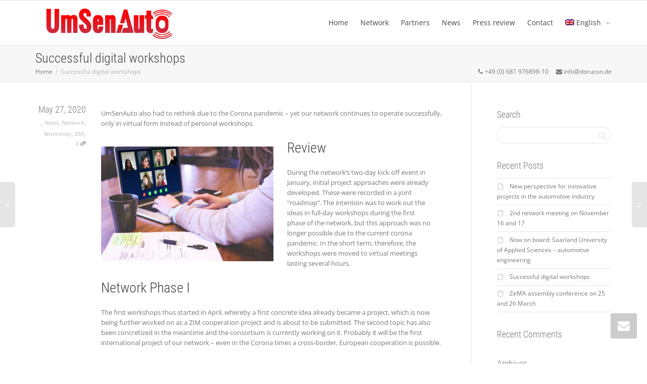

--- FILE ---
content_type: text/html; charset=UTF-8
request_url: https://umsenauto.eu/en/successful-digital-workshops/
body_size: 14264
content:
<!DOCTYPE html>
<!--[if lt IE 7]>
<html class="no-js lt-ie9 lt-ie8 lt-ie7" lang="en-US"><![endif]-->
<!--[if IE 7]>
<html class="no-js lt-ie9 lt-ie8" lang="en-US"><![endif]-->
<!--[if IE 8]>
<html class="no-js lt-ie9" lang="en-US"><![endif]-->
<!--[if IE 9]>
<html class="no-js lt-ie10" lang="en-US"><![endif]-->
<!--[if gt IE 9]><!-->
<html class="no-js" lang="en-US">
<!--<![endif]-->
<head>
	<meta http-equiv="X-UA-Compatible" content="IE=9; IE=8; IE=7; IE=EDGE"/>
	<meta charset="UTF-8">
	<meta name="viewport" content="width=device-width, initial-scale=1.0">
	<link rel="profile" href="http://gmpg.org/xfn/11">
	<link rel="pingback" href="https://umsenauto.eu/xmlrpc.php">

	<!-- Fav and touch icons -->
			<link rel="shortcut icon" href="https://umsenauto.eu/wp-content/uploads/2020/01/favicon-umsenauto-1.png">
				<link rel="apple-touch-icon-precomposed" href="https://umsenauto.eu/wp-content/uploads/2020/01/favicon-umsenauto-1.png">
				<link rel="apple-touch-icon-precomposed" sizes="72x72" href="https://umsenauto.eu/wp-content/uploads/2020/01/favicon-umsenauto-1.png">
				<link rel="apple-touch-icon-precomposed" sizes="114x114" href="https://umsenauto.eu/wp-content/uploads/2020/01/favicon-umsenauto-1.png">
				<link rel="apple-touch-icon-precomposed" sizes="144x144" href="https://umsenauto.eu/wp-content/uploads/2020/01/favicon-umsenauto-1.png">
	
	<!-- HTML5 shim, for IE6-8 support of HTML5 elements -->
	<!--[if lt IE 9]>
	<script src="https://umsenauto.eu/wp-content/themes/kleo/assets/js/html5shiv.js"></script>
	<![endif]-->

	<!--[if IE 7]>
	<link rel="stylesheet" href="https://umsenauto.eu/wp-content/themes/kleo/assets/css/fontello-ie7.css">
	<![endif]-->

	
	<title>Successful digital workshops | UmSenAuto</title>
<meta name='robots' content='max-image-preview:large' />
	<style>img:is([sizes="auto" i], [sizes^="auto," i]) { contain-intrinsic-size: 3000px 1500px }</style>
	<link rel="alternate" hreflang="de" href="https://umsenauto.eu/erfolgreiche-erste-workshops/" />
<link rel="alternate" hreflang="en" href="https://umsenauto.eu/en/successful-digital-workshops/" />
<link rel="alternate" hreflang="fr" href="https://umsenauto.eu/fr/premiers-ateliers-reussis/" />
<link rel="alternate" hreflang="x-default" href="https://umsenauto.eu/erfolgreiche-erste-workshops/" />

<link rel="alternate" type="application/rss+xml" title="UmSenAuto &raquo; Feed" href="https://umsenauto.eu/en/feed/" />
<link rel="alternate" type="application/rss+xml" title="UmSenAuto &raquo; Comments Feed" href="https://umsenauto.eu/en/comments/feed/" />
<script type="text/javascript">
/* <![CDATA[ */
window._wpemojiSettings = {"baseUrl":"https:\/\/s.w.org\/images\/core\/emoji\/15.0.3\/72x72\/","ext":".png","svgUrl":"https:\/\/s.w.org\/images\/core\/emoji\/15.0.3\/svg\/","svgExt":".svg","source":{"concatemoji":"https:\/\/umsenauto.eu\/wp-includes\/js\/wp-emoji-release.min.js?ver=6.7.4"}};
/*! This file is auto-generated */
!function(i,n){var o,s,e;function c(e){try{var t={supportTests:e,timestamp:(new Date).valueOf()};sessionStorage.setItem(o,JSON.stringify(t))}catch(e){}}function p(e,t,n){e.clearRect(0,0,e.canvas.width,e.canvas.height),e.fillText(t,0,0);var t=new Uint32Array(e.getImageData(0,0,e.canvas.width,e.canvas.height).data),r=(e.clearRect(0,0,e.canvas.width,e.canvas.height),e.fillText(n,0,0),new Uint32Array(e.getImageData(0,0,e.canvas.width,e.canvas.height).data));return t.every(function(e,t){return e===r[t]})}function u(e,t,n){switch(t){case"flag":return n(e,"\ud83c\udff3\ufe0f\u200d\u26a7\ufe0f","\ud83c\udff3\ufe0f\u200b\u26a7\ufe0f")?!1:!n(e,"\ud83c\uddfa\ud83c\uddf3","\ud83c\uddfa\u200b\ud83c\uddf3")&&!n(e,"\ud83c\udff4\udb40\udc67\udb40\udc62\udb40\udc65\udb40\udc6e\udb40\udc67\udb40\udc7f","\ud83c\udff4\u200b\udb40\udc67\u200b\udb40\udc62\u200b\udb40\udc65\u200b\udb40\udc6e\u200b\udb40\udc67\u200b\udb40\udc7f");case"emoji":return!n(e,"\ud83d\udc26\u200d\u2b1b","\ud83d\udc26\u200b\u2b1b")}return!1}function f(e,t,n){var r="undefined"!=typeof WorkerGlobalScope&&self instanceof WorkerGlobalScope?new OffscreenCanvas(300,150):i.createElement("canvas"),a=r.getContext("2d",{willReadFrequently:!0}),o=(a.textBaseline="top",a.font="600 32px Arial",{});return e.forEach(function(e){o[e]=t(a,e,n)}),o}function t(e){var t=i.createElement("script");t.src=e,t.defer=!0,i.head.appendChild(t)}"undefined"!=typeof Promise&&(o="wpEmojiSettingsSupports",s=["flag","emoji"],n.supports={everything:!0,everythingExceptFlag:!0},e=new Promise(function(e){i.addEventListener("DOMContentLoaded",e,{once:!0})}),new Promise(function(t){var n=function(){try{var e=JSON.parse(sessionStorage.getItem(o));if("object"==typeof e&&"number"==typeof e.timestamp&&(new Date).valueOf()<e.timestamp+604800&&"object"==typeof e.supportTests)return e.supportTests}catch(e){}return null}();if(!n){if("undefined"!=typeof Worker&&"undefined"!=typeof OffscreenCanvas&&"undefined"!=typeof URL&&URL.createObjectURL&&"undefined"!=typeof Blob)try{var e="postMessage("+f.toString()+"("+[JSON.stringify(s),u.toString(),p.toString()].join(",")+"));",r=new Blob([e],{type:"text/javascript"}),a=new Worker(URL.createObjectURL(r),{name:"wpTestEmojiSupports"});return void(a.onmessage=function(e){c(n=e.data),a.terminate(),t(n)})}catch(e){}c(n=f(s,u,p))}t(n)}).then(function(e){for(var t in e)n.supports[t]=e[t],n.supports.everything=n.supports.everything&&n.supports[t],"flag"!==t&&(n.supports.everythingExceptFlag=n.supports.everythingExceptFlag&&n.supports[t]);n.supports.everythingExceptFlag=n.supports.everythingExceptFlag&&!n.supports.flag,n.DOMReady=!1,n.readyCallback=function(){n.DOMReady=!0}}).then(function(){return e}).then(function(){var e;n.supports.everything||(n.readyCallback(),(e=n.source||{}).concatemoji?t(e.concatemoji):e.wpemoji&&e.twemoji&&(t(e.twemoji),t(e.wpemoji)))}))}((window,document),window._wpemojiSettings);
/* ]]> */
</script>
<style id='wp-emoji-styles-inline-css' type='text/css'>

	img.wp-smiley, img.emoji {
		display: inline !important;
		border: none !important;
		box-shadow: none !important;
		height: 1em !important;
		width: 1em !important;
		margin: 0 0.07em !important;
		vertical-align: -0.1em !important;
		background: none !important;
		padding: 0 !important;
	}
</style>
<link rel='stylesheet' id='wp-block-library-css' href='https://umsenauto.eu/wp-includes/css/dist/block-library/style.min.css?ver=6.7.4' type='text/css' media='all' />
<style id='classic-theme-styles-inline-css' type='text/css'>
/*! This file is auto-generated */
.wp-block-button__link{color:#fff;background-color:#32373c;border-radius:9999px;box-shadow:none;text-decoration:none;padding:calc(.667em + 2px) calc(1.333em + 2px);font-size:1.125em}.wp-block-file__button{background:#32373c;color:#fff;text-decoration:none}
</style>
<style id='global-styles-inline-css' type='text/css'>
:root{--wp--preset--aspect-ratio--square: 1;--wp--preset--aspect-ratio--4-3: 4/3;--wp--preset--aspect-ratio--3-4: 3/4;--wp--preset--aspect-ratio--3-2: 3/2;--wp--preset--aspect-ratio--2-3: 2/3;--wp--preset--aspect-ratio--16-9: 16/9;--wp--preset--aspect-ratio--9-16: 9/16;--wp--preset--color--black: #000000;--wp--preset--color--cyan-bluish-gray: #abb8c3;--wp--preset--color--white: #ffffff;--wp--preset--color--pale-pink: #f78da7;--wp--preset--color--vivid-red: #cf2e2e;--wp--preset--color--luminous-vivid-orange: #ff6900;--wp--preset--color--luminous-vivid-amber: #fcb900;--wp--preset--color--light-green-cyan: #7bdcb5;--wp--preset--color--vivid-green-cyan: #00d084;--wp--preset--color--pale-cyan-blue: #8ed1fc;--wp--preset--color--vivid-cyan-blue: #0693e3;--wp--preset--color--vivid-purple: #9b51e0;--wp--preset--gradient--vivid-cyan-blue-to-vivid-purple: linear-gradient(135deg,rgba(6,147,227,1) 0%,rgb(155,81,224) 100%);--wp--preset--gradient--light-green-cyan-to-vivid-green-cyan: linear-gradient(135deg,rgb(122,220,180) 0%,rgb(0,208,130) 100%);--wp--preset--gradient--luminous-vivid-amber-to-luminous-vivid-orange: linear-gradient(135deg,rgba(252,185,0,1) 0%,rgba(255,105,0,1) 100%);--wp--preset--gradient--luminous-vivid-orange-to-vivid-red: linear-gradient(135deg,rgba(255,105,0,1) 0%,rgb(207,46,46) 100%);--wp--preset--gradient--very-light-gray-to-cyan-bluish-gray: linear-gradient(135deg,rgb(238,238,238) 0%,rgb(169,184,195) 100%);--wp--preset--gradient--cool-to-warm-spectrum: linear-gradient(135deg,rgb(74,234,220) 0%,rgb(151,120,209) 20%,rgb(207,42,186) 40%,rgb(238,44,130) 60%,rgb(251,105,98) 80%,rgb(254,248,76) 100%);--wp--preset--gradient--blush-light-purple: linear-gradient(135deg,rgb(255,206,236) 0%,rgb(152,150,240) 100%);--wp--preset--gradient--blush-bordeaux: linear-gradient(135deg,rgb(254,205,165) 0%,rgb(254,45,45) 50%,rgb(107,0,62) 100%);--wp--preset--gradient--luminous-dusk: linear-gradient(135deg,rgb(255,203,112) 0%,rgb(199,81,192) 50%,rgb(65,88,208) 100%);--wp--preset--gradient--pale-ocean: linear-gradient(135deg,rgb(255,245,203) 0%,rgb(182,227,212) 50%,rgb(51,167,181) 100%);--wp--preset--gradient--electric-grass: linear-gradient(135deg,rgb(202,248,128) 0%,rgb(113,206,126) 100%);--wp--preset--gradient--midnight: linear-gradient(135deg,rgb(2,3,129) 0%,rgb(40,116,252) 100%);--wp--preset--font-size--small: 13px;--wp--preset--font-size--medium: 20px;--wp--preset--font-size--large: 36px;--wp--preset--font-size--x-large: 42px;--wp--preset--spacing--20: 0.44rem;--wp--preset--spacing--30: 0.67rem;--wp--preset--spacing--40: 1rem;--wp--preset--spacing--50: 1.5rem;--wp--preset--spacing--60: 2.25rem;--wp--preset--spacing--70: 3.38rem;--wp--preset--spacing--80: 5.06rem;--wp--preset--shadow--natural: 6px 6px 9px rgba(0, 0, 0, 0.2);--wp--preset--shadow--deep: 12px 12px 50px rgba(0, 0, 0, 0.4);--wp--preset--shadow--sharp: 6px 6px 0px rgba(0, 0, 0, 0.2);--wp--preset--shadow--outlined: 6px 6px 0px -3px rgba(255, 255, 255, 1), 6px 6px rgba(0, 0, 0, 1);--wp--preset--shadow--crisp: 6px 6px 0px rgba(0, 0, 0, 1);}:where(.is-layout-flex){gap: 0.5em;}:where(.is-layout-grid){gap: 0.5em;}body .is-layout-flex{display: flex;}.is-layout-flex{flex-wrap: wrap;align-items: center;}.is-layout-flex > :is(*, div){margin: 0;}body .is-layout-grid{display: grid;}.is-layout-grid > :is(*, div){margin: 0;}:where(.wp-block-columns.is-layout-flex){gap: 2em;}:where(.wp-block-columns.is-layout-grid){gap: 2em;}:where(.wp-block-post-template.is-layout-flex){gap: 1.25em;}:where(.wp-block-post-template.is-layout-grid){gap: 1.25em;}.has-black-color{color: var(--wp--preset--color--black) !important;}.has-cyan-bluish-gray-color{color: var(--wp--preset--color--cyan-bluish-gray) !important;}.has-white-color{color: var(--wp--preset--color--white) !important;}.has-pale-pink-color{color: var(--wp--preset--color--pale-pink) !important;}.has-vivid-red-color{color: var(--wp--preset--color--vivid-red) !important;}.has-luminous-vivid-orange-color{color: var(--wp--preset--color--luminous-vivid-orange) !important;}.has-luminous-vivid-amber-color{color: var(--wp--preset--color--luminous-vivid-amber) !important;}.has-light-green-cyan-color{color: var(--wp--preset--color--light-green-cyan) !important;}.has-vivid-green-cyan-color{color: var(--wp--preset--color--vivid-green-cyan) !important;}.has-pale-cyan-blue-color{color: var(--wp--preset--color--pale-cyan-blue) !important;}.has-vivid-cyan-blue-color{color: var(--wp--preset--color--vivid-cyan-blue) !important;}.has-vivid-purple-color{color: var(--wp--preset--color--vivid-purple) !important;}.has-black-background-color{background-color: var(--wp--preset--color--black) !important;}.has-cyan-bluish-gray-background-color{background-color: var(--wp--preset--color--cyan-bluish-gray) !important;}.has-white-background-color{background-color: var(--wp--preset--color--white) !important;}.has-pale-pink-background-color{background-color: var(--wp--preset--color--pale-pink) !important;}.has-vivid-red-background-color{background-color: var(--wp--preset--color--vivid-red) !important;}.has-luminous-vivid-orange-background-color{background-color: var(--wp--preset--color--luminous-vivid-orange) !important;}.has-luminous-vivid-amber-background-color{background-color: var(--wp--preset--color--luminous-vivid-amber) !important;}.has-light-green-cyan-background-color{background-color: var(--wp--preset--color--light-green-cyan) !important;}.has-vivid-green-cyan-background-color{background-color: var(--wp--preset--color--vivid-green-cyan) !important;}.has-pale-cyan-blue-background-color{background-color: var(--wp--preset--color--pale-cyan-blue) !important;}.has-vivid-cyan-blue-background-color{background-color: var(--wp--preset--color--vivid-cyan-blue) !important;}.has-vivid-purple-background-color{background-color: var(--wp--preset--color--vivid-purple) !important;}.has-black-border-color{border-color: var(--wp--preset--color--black) !important;}.has-cyan-bluish-gray-border-color{border-color: var(--wp--preset--color--cyan-bluish-gray) !important;}.has-white-border-color{border-color: var(--wp--preset--color--white) !important;}.has-pale-pink-border-color{border-color: var(--wp--preset--color--pale-pink) !important;}.has-vivid-red-border-color{border-color: var(--wp--preset--color--vivid-red) !important;}.has-luminous-vivid-orange-border-color{border-color: var(--wp--preset--color--luminous-vivid-orange) !important;}.has-luminous-vivid-amber-border-color{border-color: var(--wp--preset--color--luminous-vivid-amber) !important;}.has-light-green-cyan-border-color{border-color: var(--wp--preset--color--light-green-cyan) !important;}.has-vivid-green-cyan-border-color{border-color: var(--wp--preset--color--vivid-green-cyan) !important;}.has-pale-cyan-blue-border-color{border-color: var(--wp--preset--color--pale-cyan-blue) !important;}.has-vivid-cyan-blue-border-color{border-color: var(--wp--preset--color--vivid-cyan-blue) !important;}.has-vivid-purple-border-color{border-color: var(--wp--preset--color--vivid-purple) !important;}.has-vivid-cyan-blue-to-vivid-purple-gradient-background{background: var(--wp--preset--gradient--vivid-cyan-blue-to-vivid-purple) !important;}.has-light-green-cyan-to-vivid-green-cyan-gradient-background{background: var(--wp--preset--gradient--light-green-cyan-to-vivid-green-cyan) !important;}.has-luminous-vivid-amber-to-luminous-vivid-orange-gradient-background{background: var(--wp--preset--gradient--luminous-vivid-amber-to-luminous-vivid-orange) !important;}.has-luminous-vivid-orange-to-vivid-red-gradient-background{background: var(--wp--preset--gradient--luminous-vivid-orange-to-vivid-red) !important;}.has-very-light-gray-to-cyan-bluish-gray-gradient-background{background: var(--wp--preset--gradient--very-light-gray-to-cyan-bluish-gray) !important;}.has-cool-to-warm-spectrum-gradient-background{background: var(--wp--preset--gradient--cool-to-warm-spectrum) !important;}.has-blush-light-purple-gradient-background{background: var(--wp--preset--gradient--blush-light-purple) !important;}.has-blush-bordeaux-gradient-background{background: var(--wp--preset--gradient--blush-bordeaux) !important;}.has-luminous-dusk-gradient-background{background: var(--wp--preset--gradient--luminous-dusk) !important;}.has-pale-ocean-gradient-background{background: var(--wp--preset--gradient--pale-ocean) !important;}.has-electric-grass-gradient-background{background: var(--wp--preset--gradient--electric-grass) !important;}.has-midnight-gradient-background{background: var(--wp--preset--gradient--midnight) !important;}.has-small-font-size{font-size: var(--wp--preset--font-size--small) !important;}.has-medium-font-size{font-size: var(--wp--preset--font-size--medium) !important;}.has-large-font-size{font-size: var(--wp--preset--font-size--large) !important;}.has-x-large-font-size{font-size: var(--wp--preset--font-size--x-large) !important;}
:where(.wp-block-post-template.is-layout-flex){gap: 1.25em;}:where(.wp-block-post-template.is-layout-grid){gap: 1.25em;}
:where(.wp-block-columns.is-layout-flex){gap: 2em;}:where(.wp-block-columns.is-layout-grid){gap: 2em;}
:root :where(.wp-block-pullquote){font-size: 1.5em;line-height: 1.6;}
</style>
<link rel='stylesheet' id='contact-form-7-css' href='https://umsenauto.eu/wp-content/plugins/contact-form-7/includes/css/styles.css?ver=5.9.8' type='text/css' media='all' />
<link rel='stylesheet' id='wpml-menu-item-0-css' href='//umsenauto.eu/wp-content/plugins/sitepress-multilingual-cms/templates/language-switchers/menu-item/style.min.css?ver=1' type='text/css' media='all' />
<link rel='stylesheet' id='ivory-search-styles-css' href='https://umsenauto.eu/wp-content/plugins/add-search-to-menu/public/css/ivory-search.min.css?ver=5.5.7' type='text/css' media='all' />
<link rel='stylesheet' id='bootstrap-css' href='https://umsenauto.eu/wp-content/themes/kleo/assets/css/bootstrap.min.css?ver=5.1.2' type='text/css' media='all' />
<link rel='stylesheet' id='kleo-app-css' href='https://umsenauto.eu/wp-content/themes/kleo/assets/css/app.min.css?ver=5.1.2' type='text/css' media='all' />
<link rel='stylesheet' id='magnific-popup-css' href='https://umsenauto.eu/wp-content/themes/kleo/assets/js/plugins/magnific-popup/magnific.css?ver=5.1.2' type='text/css' media='all' />
<link rel='stylesheet' id='kleo-fonts-css' href='https://umsenauto.eu/wp-content/themes/kleo/assets/css/fontello.css?ver=5.1.2' type='text/css' media='all' />
<link rel='stylesheet' id='mediaelement-css' href='https://umsenauto.eu/wp-includes/js/mediaelement/mediaelementplayer-legacy.min.css?ver=4.2.17' type='text/css' media='all' />
<link rel='stylesheet' id='kleo-google-fonts-css' href='//umsenauto.eu/wp-content/uploads/omgf/kleo-google-fonts/kleo-google-fonts.css?ver=1666349703' type='text/css' media='all' />
<link rel='stylesheet' id='kleo-colors-css' href='https://umsenauto.eu/wp-content/uploads/custom_styles/dynamic.css?ver=5.1.2.1600152485' type='text/css' media='all' />
<link rel='stylesheet' id='kleo-plugins-css' href='https://umsenauto.eu/wp-content/themes/kleo/assets/css/plugins.min.css?ver=5.1.2' type='text/css' media='all' />
<link rel='stylesheet' id='kleo-style-css' href='https://umsenauto.eu/wp-content/themes/kleo-child/style.css?ver=6.7.4' type='text/css' media='all' />
<script type="text/javascript" src="https://umsenauto.eu/wp-content/themes/kleo/assets/js/modernizr.custom.46504.js?ver=5.1.2" id="modernizr-js"></script>
<script type="text/javascript" src="https://umsenauto.eu/wp-includes/js/jquery/jquery.min.js?ver=3.7.1" id="jquery-core-js"></script>
<script type="text/javascript" src="https://umsenauto.eu/wp-includes/js/jquery/jquery-migrate.min.js?ver=3.4.1" id="jquery-migrate-js"></script>
<link rel="https://api.w.org/" href="https://umsenauto.eu/en/wp-json/" /><link rel="alternate" title="JSON" type="application/json" href="https://umsenauto.eu/en/wp-json/wp/v2/posts/8652" /><link rel="EditURI" type="application/rsd+xml" title="RSD" href="https://umsenauto.eu/xmlrpc.php?rsd" />
<meta name="generator" content="WordPress 6.7.4" />
<link rel='shortlink' href='https://umsenauto.eu/en/?p=8652' />
<link rel="alternate" title="oEmbed (JSON)" type="application/json+oembed" href="https://umsenauto.eu/en/wp-json/oembed/1.0/embed?url=https%3A%2F%2Fumsenauto.eu%2Fen%2Fsuccessful-digital-workshops%2F" />
<link rel="alternate" title="oEmbed (XML)" type="text/xml+oembed" href="https://umsenauto.eu/en/wp-json/oembed/1.0/embed?url=https%3A%2F%2Fumsenauto.eu%2Fen%2Fsuccessful-digital-workshops%2F&#038;format=xml" />
<meta name="generator" content="WPML ver:4.5.14 stt:1,4,3;" />
<!-- SEO meta tags powered by SmartCrawl https://wpmudev.com/project/smartcrawl-wordpress-seo/ -->
<link rel="canonical" href="https://umsenauto.eu/en/successful-digital-workshops/" />
<meta name="description" content="UmSenAuto also had to rethink due to the Corona pandemic - yet our network continues to operate successfully, only in virtual form instead of personal works ..." />
<script type="application/ld+json">{"@context":"https:\/\/schema.org","@graph":[{"@type":"Organization","@id":"https:\/\/umsenauto.eu\/#schema-publishing-organization","url":"https:\/\/umsenauto.eu","name":"UmSenAuto"},{"@type":"WebSite","@id":"https:\/\/umsenauto.eu\/#schema-website","url":"https:\/\/umsenauto.eu","name":"UmSenAuto","encoding":"UTF-8","potentialAction":{"@type":"SearchAction","target":"https:\/\/umsenauto.eu\/en\/search\/{search_term_string}\/","query-input":"required name=search_term_string"}},{"@type":"BreadcrumbList","@id":"https:\/\/umsenauto.eu\/en\/successful-digital-workshops\/?page&name=successful-digital-workshops\/#breadcrumb","itemListElement":[{"@type":"ListItem","position":1,"name":"Home","item":"https:\/\/umsenauto.eu"},{"@type":"ListItem","position":2,"name":"News","item":"https:\/\/umsenauto.eu\/en\/category\/news\/"},{"@type":"ListItem","position":3,"name":"Successful digital workshops"}]},{"@type":"Person","@id":"https:\/\/umsenauto.eu\/en\/author\/julia\/#schema-author","name":"Julia Kra\u00df","url":"https:\/\/umsenauto.eu\/en\/author\/julia\/"},{"@type":"WebPage","@id":"https:\/\/umsenauto.eu\/en\/successful-digital-workshops\/#schema-webpage","isPartOf":{"@id":"https:\/\/umsenauto.eu\/#schema-website"},"publisher":{"@id":"https:\/\/umsenauto.eu\/#schema-publishing-organization"},"url":"https:\/\/umsenauto.eu\/en\/successful-digital-workshops\/"},{"@type":"Article","mainEntityOfPage":{"@id":"https:\/\/umsenauto.eu\/en\/successful-digital-workshops\/#schema-webpage"},"author":{"@id":"https:\/\/umsenauto.eu\/en\/author\/julia\/#schema-author"},"publisher":{"@id":"https:\/\/umsenauto.eu\/#schema-publishing-organization"},"dateModified":"2020-05-27T05:47:14","datePublished":"2020-05-27T05:47:14","headline":"Successful digital workshops | UmSenAuto","description":"UmSenAuto also had to rethink due to the Corona pandemic - yet our network continues to operate successfully, only in virtual form instead of personal works ...","name":"Successful digital workshops"}]}</script>
<meta property="og:type" content="article" />
<meta property="og:url" content="https://umsenauto.eu/en/successful-digital-workshops/" />
<meta property="og:title" content="Successful digital workshops | UmSenAuto" />
<meta property="og:description" content="UmSenAuto also had to rethink due to the Corona pandemic - yet our network continues to operate successfully, only in virtual form instead of personal works ..." />
<meta property="og:image" content="https://umsenauto.eu/wp-content/uploads/2020/05/video-conference-5162927_1920-1024x683.jpg" />
<meta property="article:published_time" content="2020-05-27T05:47:14" />
<meta property="article:author" content="Julia Kraß" />
<meta name="twitter:card" content="summary_large_image" />
<meta name="twitter:title" content="Successful digital workshops | UmSenAuto" />
<meta name="twitter:description" content="UmSenAuto also had to rethink due to the Corona pandemic - yet our network continues to operate successfully, only in virtual form instead of personal works ..." />
<meta name="twitter:image" content="https://umsenauto.eu/wp-content/uploads/2020/05/video-conference-5162927_1920-1024x683.jpg" />
<!-- /SEO -->
    <meta name="mobile-web-app-capable" content="yes">
	    <script type="text/javascript">
        /*
		 prevent dom flickering for elements hidden with js
		 */
        "use strict";

        document.documentElement.className += ' js-active ';
        document.documentElement.className += 'ontouchstart' in document.documentElement ? ' kleo-mobile ' : ' kleo-desktop ';

        var prefix = ['-webkit-', '-o-', '-moz-', '-ms-', ""];
        for (var i in prefix) {
            if (prefix[i] + 'transform' in document.documentElement.style) document.documentElement.className += " kleo-transform ";
            break;
        }
    </script>
	<style type="text/css">.recentcomments a{display:inline !important;padding:0 !important;margin:0 !important;}</style><meta name="generator" content="Powered by WPBakery Page Builder - drag and drop page builder for WordPress."/>

<style>
.widget_tag_cloud a { font-size: small !important; }
</style>
<link rel="icon" href="https://umsenauto.eu/wp-content/uploads/2020/01/cropped-favicon-umsenauto-1-32x32.png" sizes="32x32" />
<link rel="icon" href="https://umsenauto.eu/wp-content/uploads/2020/01/cropped-favicon-umsenauto-1-192x192.png" sizes="192x192" />
<link rel="apple-touch-icon" href="https://umsenauto.eu/wp-content/uploads/2020/01/cropped-favicon-umsenauto-1-180x180.png" />
<meta name="msapplication-TileImage" content="https://umsenauto.eu/wp-content/uploads/2020/01/cropped-favicon-umsenauto-1-270x270.png" />
		<style type="text/css" id="wp-custom-css">
			.grecaptcha-badge{
	bottom: 130px!important;
}		</style>
		<noscript><style> .wpb_animate_when_almost_visible { opacity: 1; }</style></noscript></head>


<body class="post-template-default single single-post postid-8652 single-format-standard wp-embed-responsive kleo kleo-navbar-fixed navbar-resize header-overflow header-flexmenu wpb-js-composer js-comp-ver-6.1 vc_responsive">



<!-- PAGE LAYOUT
================================================ -->
<!--Attributes-->
<div class="kleo-page">

	<!-- HEADER SECTION
	================================================ -->
	
<div id="header" class="header-color">

	<div class="navbar" role="navigation">

		
			<div class="social-header header-color">
				<div class="container">
					<div class="top-bar top-bar-flex">

						
						
					</div><!--end top-bar-->
				</div>
			</div>

		
				<div class="kleo-main-header header-normal">
			<div class="container">
				<!-- Brand and toggle get grouped for better mobile display -->
				<div class="navbar-header">
					<div class="kleo-mobile-switch">

												<button type="button" class="navbar-toggle" data-toggle="collapse" data-target=".nav-cd3ee8f8">
							<span class="sr-only">Toggle navigation</span>
							<span class="icon-bar"></span>
							<span class="icon-bar"></span>
							<span class="icon-bar"></span>
						</button>

					</div>

					<div class="kleo-mobile-icons">

						
					</div>

					<strong class="logo">
						<a href="https://umsenauto.eu/en/">

							
								<img id="logo_img" title="UmSenAuto" src="https://umsenauto.eu/wp-content/uploads/2020/02/logo-UmSenAuto-1024x305-1.png"
								     alt="UmSenAuto">

							
						</a>
					</strong>
				</div>

				

				
				<!-- Collect the nav links, forms, and other content for toggling -->
				<div class="primary-menu collapse navbar-collapse nav-collapse nav-cd3ee8f8"><ul id="menu-main_en" class="nav navbar-nav"><li id="menu-item-8296" class="menu-item menu-item-type-post_type menu-item-object-page menu-item-home menu-item-8296"><a title="Home" href="https://umsenauto.eu/en/">Home</a></li>
<li id="menu-item-7906" class="menu-item menu-item-type-post_type menu-item-object-page menu-item-7906"><a title="Network" href="https://umsenauto.eu/en/network/">Network</a></li>
<li id="menu-item-8236" class="menu-item menu-item-type-post_type menu-item-object-page menu-item-8236"><a title="Partners" href="https://umsenauto.eu/en/partners/">Partners</a></li>
<li id="menu-item-8125" class="menu-item menu-item-type-taxonomy menu-item-object-category current-post-ancestor current-menu-parent current-post-parent menu-item-8125"><a title="News" href="https://umsenauto.eu/en/category/news/">News</a></li>
<li id="menu-item-8126" class="menu-item menu-item-type-taxonomy menu-item-object-category menu-item-8126"><a title="Press review" href="https://umsenauto.eu/en/category/press-review/">Press review</a></li>
<li id="menu-item-8238" class="menu-item menu-item-type-post_type menu-item-object-page menu-item-8238"><a title="Contact" href="https://umsenauto.eu/en/contact/">Contact</a></li>
<li id="menu-item-wpml-ls-2-en" class="menu-item wpml-ls-slot-2 wpml-ls-item wpml-ls-item-en wpml-ls-current-language wpml-ls-menu-item menu-item-type-wpml_ls_menu_item menu-item-object-wpml_ls_menu_item menu-item-has-children menu-item-wpml-ls-2-en dropdown mega-no-cols"><a title="English" href="https://umsenauto.eu/en/successful-digital-workshops/" class="js-activated"><img
            class="wpml-ls-flag"
            src="https://umsenauto.eu/wp-content/plugins/sitepress-multilingual-cms/res/flags/en.png"
            alt=""
            
            
    /><span class="wpml-ls-native" lang="en">English</span> <span class="caret"></span></a>
<ul role="menu" class="dropdown-menu sub-menu pull-left">
	<li id="menu-item-wpml-ls-2-de" class="menu-item wpml-ls-slot-2 wpml-ls-item wpml-ls-item-de wpml-ls-menu-item wpml-ls-first-item menu-item-type-wpml_ls_menu_item menu-item-object-wpml_ls_menu_item menu-item-wpml-ls-2-de"><a title="Deutsch" href="https://umsenauto.eu/erfolgreiche-erste-workshops/"><img
            class="wpml-ls-flag"
            src="https://umsenauto.eu/wp-content/plugins/sitepress-multilingual-cms/res/flags/de.png"
            alt=""
            
            
    /><span class="wpml-ls-native" lang="de">Deutsch</span></a></li>
	<li id="menu-item-wpml-ls-2-fr" class="menu-item wpml-ls-slot-2 wpml-ls-item wpml-ls-item-fr wpml-ls-menu-item wpml-ls-last-item menu-item-type-wpml_ls_menu_item menu-item-object-wpml_ls_menu_item menu-item-wpml-ls-2-fr"><a title="Français" href="https://umsenauto.eu/fr/premiers-ateliers-reussis/"><img
            class="wpml-ls-flag"
            src="https://umsenauto.eu/wp-content/plugins/sitepress-multilingual-cms/res/flags/fr.png"
            alt=""
            
            
    /><span class="wpml-ls-native" lang="fr">Français</span></a></li>
</ul>
</li>
</ul></div>
				
				

			</div><!--end container-->
		</div>
	</div>

</div><!--end header-->

	<!-- MAIN SECTION
	================================================ -->
	<div id="main">



<section class='container-wrap main-title alternate-color  border-bottom breadcrumbs-container'><div class='container'><h1 class="page-title">Successful digital workshops</h1><div class='breadcrumb-extra'>
		<div class="kleo_framework breadcrumb" itemscope itemtype="http://schema.org/BreadcrumbList"><span itemprop="itemListElement" itemscope itemtype="http://schema.org/ListItem"><a itemprop="item" href="https://umsenauto.eu/en/" title="UmSenAuto" ><span itemprop="name">Home</span></a><meta itemprop="position" content="1" /></span>
			 <span class="sep"> </span> <span class="active">Successful digital workshops</span>
		</div><p class="page-info"><em class="muted"></em> &nbsp;&nbsp;<i class="icon-phone"></i> +49 (0) 681 976898-10 &nbsp;&nbsp;&nbsp;&nbsp;<i class="icon-mail-alt"></i> info@dorucon.de</p></div></div></section>

<section class="container-wrap main-color">
	<div id="main-container" class="container">
		<div class="row">
			<div class="template-page col-sm-9 tpl-right with-meta">
				<div class="wrap-content">
					
				

	

<!-- Begin Article -->
<article id="post-8652" class="clearfix post-8652 post type-post status-publish format-standard hentry category-news tag-network tag-workshop-en tag-zim-en">

	
	
					<div class="article-meta">
				<span class="post-meta">
				    <small><a href="https://umsenauto.eu/en/successful-digital-workshops/" rel="bookmark" class="post-time"><time class="entry-date" datetime="2020-05-27T05:47:14+00:00">May 27, 2020</time><time class="modify-date hide hidden updated" datetime="2020-05-27T05:47:14+00:00">May 27, 2020</time></a></small>, <small class="meta-category"><a href="https://umsenauto.eu/en/category/news/" rel="category tag">News</a>, <a href="https://umsenauto.eu/en/tag/network/" rel="tag">Network</a>, <a href="https://umsenauto.eu/en/tag/workshop-en/" rel="tag">Workshop</a>, <a href="https://umsenauto.eu/en/tag/zim-en/" rel="tag">ZIM</a></small>, <small class="meta-comment-count"><a href="https://umsenauto.eu/en/successful-digital-workshops/#comments">0 <i class="icon-chat-1 hover-tip" data-original-title="This article has 0 comments" data-toggle="tooltip" data-placement="top"></i></a></small>				</span>
							</div><!--end article-meta-->

		
		
		
	<div class="article-content">

		
		
			
<p>UmSenAuto also had to rethink due to the Corona pandemic &#8211; yet our network continues to operate successfully, only in virtual form instead of personal workshops.</p>

<span id="more-8652"></span>

<div class="wp-block-media-text alignwide is-stacked-on-mobile"><figure class="wp-block-media-text__media"><img fetchpriority="high" decoding="async" width="1024" height="683" src="https://umsenauto.eu/wp-content/uploads/2020/05/video-conference-5162927_1920-1024x683.jpg" alt="" class="wp-image-8622" srcset="https://umsenauto.eu/wp-content/uploads/2020/05/video-conference-5162927_1920-1024x683.jpg 1024w, https://umsenauto.eu/wp-content/uploads/2020/05/video-conference-5162927_1920-300x200.jpg 300w, https://umsenauto.eu/wp-content/uploads/2020/05/video-conference-5162927_1920-768x512.jpg 768w, https://umsenauto.eu/wp-content/uploads/2020/05/video-conference-5162927_1920-1536x1024.jpg 1536w, https://umsenauto.eu/wp-content/uploads/2020/05/video-conference-5162927_1920-672x448.jpg 672w, https://umsenauto.eu/wp-content/uploads/2020/05/video-conference-5162927_1920-1038x692.jpg 1038w, https://umsenauto.eu/wp-content/uploads/2020/05/video-conference-5162927_1920-480x320.jpg 480w, https://umsenauto.eu/wp-content/uploads/2020/05/video-conference-5162927_1920.jpg 1920w" sizes="(max-width: 1024px) 100vw, 1024px" /></figure><div class="wp-block-media-text__content">
<h2 class="wp-block-heading">Review</h2>



<p>During the network&#8217;s two-day kick-off event in January, initial project approaches were already developed. These were recorded in a joint &#8220;roadmap&#8221;. The intention was to work out the ideas in full-day workshops during the first phase of the network, but this approach was no longer possible due to the current corona pandemic. In the short term, therefore, the workshops were moved to virtual meetings lasting several hours.</p>
</div></div>

<h2 class="wp-block-heading">Network Phase I</h2>

<p>The first workshops thus started in April, whereby a first concrete idea already became a project, which is now being further worked on as a ZIM cooperation project and is about to be submitted. The second topic has also been concretized in the meantime and the consortium is currently working on it. Probably it will be the first international project of our network &#8211; even in the Corona times a cross-border, European cooperation is possible.</p>

<h2 class="wp-block-heading">What happens next?</h2>

<p>More ideas are in the pipeline and are waiting to be developed. We look forward to working on them in the second half of the year &#8211; either virtually or in person. </p>

<p>Furthermore, interested parties and new partners are always welcome to become part of our network! </p>

<div class="wp-block-buttons is-layout-flex wp-block-buttons-is-layout-flex">
<div class="wp-block-button"><a class="wp-block-button__link has-background has-luminous-vivid-amber-background-color no-border-radius" href="https://umsenauto.eu/en/contact/" target="_blank" rel="noreferrer noopener"> Contact us! </a></div>
</div>
			
		
		
	</div><!--end article-content-->

</article><!--end article-->

	<section class="main-color container-wrap social-share-wrap">
    <div class="container">
        <div class="share-links">

            <div class="hr-title hr-long"><abbr>Share this</abbr></div>

            
                <span class="kleo-love">
                <a href="#" class="item-likes" id="item-likes-8621" title="Like this"><span class="item-likes-count">2</span> <span class="item-likes-postfix">likes</span></a>                </span>

            
            
                
                                    <span class="kleo-facebook">
                <a href="http://www.facebook.com/sharer.php?u=https://umsenauto.eu/en/successful-digital-workshops/" class="post_share_facebook"
                   onclick="javascript:window.open(this.href,'', 'menubar=no,toolbar=no,resizable=yes,scrollbars=yes,height=220,width=600');return false;">
                    <i class="icon-facebook"></i>
                </a>
            </span>
                
                                    <span class="kleo-twitter">
                <a href="https://twitter.com/share?url=https://umsenauto.eu/en/successful-digital-workshops/" class="post_share_twitter"
                   onclick="javascript:window.open(this.href,'', 'menubar=no,toolbar=no,resizable=yes,scrollbars=yes,height=260,width=600');return false;">
                    <i class="icon-twitter"></i>
                </a>
            </span>
                
                                    <span class="kleo-googleplus">
                <a href="https://plus.google.com/share?url=https://umsenauto.eu/en/successful-digital-workshops/"
                   onclick="javascript:window.open(this.href,'', 'menubar=no,toolbar=no,resizable=yes,scrollbars=yes,height=600,width=600');return false;">
                    <i class="icon-gplus"></i>
                </a>
            </span>
                
                                    <span class="kleo-pinterest">
                <a href="http://pinterest.com/pin/create/button/?url=https://umsenauto.eu/en/successful-digital-workshops/&media=&description=Successful digital workshops"
                   onclick="javascript:window.open(this.href,'', 'menubar=no,toolbar=no,resizable=yes,scrollbars=yes,height=600,width=600');return false;">
                    <i class="icon-pinterest-circled"></i>
                </a>
            </span>
                
                
                
                

                                    <span class="kleo-mail">
                <a href="mailto:?subject=Successful digital workshops&body=https://umsenauto.eu/en/successful-digital-workshops/"
                   class="post_share_email">
                    <i class="icon-mail"></i>
                </a>
            </span>
                
            
        </div>
    </div>
</section>
	

<section class="container-wrap">
	<div class="container">
		<div class="related-wrap">
        
            <div class="hr-title hr-long"><abbr>Related Articles</abbr></div>
        
            <div class="kleo-carousel-container dot-carousel">
                <div class="kleo-carousel-items kleo-carousel-post" data-min-items="1" data-max-items="6">
                    <ul class="kleo-carousel">

                        
<li id="post-8734" class="post-item col-sm-4 post-8734 post type-post status-publish format-standard hentry category-news">
    <article>

		<div class="post-image"><a href="https://umsenauto.eu/en/new-perspective-for-innovative-projects-in-the-automotive-industry/" class="element-wrap"><img src="https://umsenauto.eu/wp-content/uploads/2020/01/IMG-0704.jpg" alt="New perspective for innovative projects in the automotive industry"><span class="hover-element"><i>+</i></span></a></div><!--end post-image-->
        <div class="entry-content">
            <h4 class="post-title entry-title"><a href="https://umsenauto.eu/en/new-perspective-for-innovative-projects-in-the-automotive-industry/">New perspective for innovative projects in the automotive industry</a></h4>

            <span class="post-meta hidden hide">
                <small><a href="https://umsenauto.eu/en/new-perspective-for-innovative-projects-in-the-automotive-industry/" rel="bookmark" class="post-time"><time class="entry-date" datetime="2021-05-14T06:33:00+00:00">May 14, 2021</time><time class="modify-date hide hidden updated" datetime="2021-05-17T08:16:48+00:00">May 17, 2021</time></a></small>, <small class="meta-category"><a href="https://umsenauto.eu/en/category/news/" rel="category tag">News</a></small>, <small class="meta-comment-count"><a href="https://umsenauto.eu/en/new-perspective-for-innovative-projects-in-the-automotive-industry/#comments">0 <i class="icon-chat-1 hover-tip" data-original-title="This article has 0 comments" data-toggle="tooltip" data-placement="top"></i></a></small>            </span>

			                <hr>
                <div class="entry-summary">
					<p>Phase I of the UmSenAuto network ended on March 31, 2021 and could not start the second phase under...</p>                </div><!-- .entry-summary -->
			        </div><!--end post-info-->

    </article>
</li>
<li id="post-8121" class="post-item col-sm-4 post-8121 post type-post status-publish format-standard hentry category-news">
    <article>

		<div class="post-image"><a href="https://umsenauto.eu/en/new-research-network-umsenauto/" class="element-wrap"><img src="https://umsenauto.eu/wp-content/uploads/2020/01/UmSenAuto_PM-1024x683.jpg" alt="New research network UmSenAuto"><span class="hover-element"><i>+</i></span></a></div><!--end post-image-->
        <div class="entry-content">
            <h4 class="post-title entry-title"><a href="https://umsenauto.eu/en/new-research-network-umsenauto/">New research network UmSenAuto</a></h4>

            <span class="post-meta hidden hide">
                <small><a href="https://umsenauto.eu/en/new-research-network-umsenauto/" rel="bookmark" class="post-time"><time class="entry-date" datetime="2020-01-16T14:22:49+00:00">January 16, 2020</time><time class="modify-date hide hidden updated" datetime="2020-01-28T13:36:09+00:00">January 28, 2020</time></a></small>, <small class="meta-category"><a href="https://umsenauto.eu/en/category/news/" rel="category tag">News</a></small>, <small class="meta-comment-count"><a href="https://umsenauto.eu/en/new-research-network-umsenauto/#comments">0 <i class="icon-chat-1 hover-tip" data-original-title="This article has 0 comments" data-toggle="tooltip" data-placement="top"></i></a></small>            </span>

			                <hr>
                <div class="entry-summary">
					<p>The Federal Ministry of Economics and Energy has approved the &#8220;UmSenAuto&#8221; research network on the subject of environment sensors...</p>                </div><!-- .entry-summary -->
			        </div><!--end post-info-->

    </article>
</li>
<li id="post-8568" class="post-item col-sm-4 post-8568 post type-post status-publish format-standard hentry category-events category-news">
    <article>

		<div class="post-image"><a href="https://umsenauto.eu/en/zema-assembly-conference-on-25-and-26-march/" class="element-wrap"><img src="https://umsenauto.eu/wp-content/uploads/2020/03/conference-3518465_1920-1024x576.jpg" alt="ZeMA assembly conference on 25 and 26 March"><span class="hover-element"><i>+</i></span></a></div><!--end post-image-->
        <div class="entry-content">
            <h4 class="post-title entry-title"><a href="https://umsenauto.eu/en/zema-assembly-conference-on-25-and-26-march/">ZeMA assembly conference on 25 and 26 March</a></h4>

            <span class="post-meta hidden hide">
                <small><a href="https://umsenauto.eu/en/zema-assembly-conference-on-25-and-26-march/" rel="bookmark" class="post-time"><time class="entry-date" datetime="2020-03-09T10:00:00+00:00">March 9, 2020</time><time class="modify-date hide hidden updated" datetime="2020-03-17T12:53:12+00:00">March 17, 2020</time></a></small>, <small class="meta-category"><a href="https://umsenauto.eu/en/category/news/events/" rel="category tag">Events</a>, <a href="https://umsenauto.eu/en/category/news/" rel="category tag">News</a></small>, <small class="meta-comment-count"><a href="https://umsenauto.eu/en/zema-assembly-conference-on-25-and-26-march/#comments">0 <i class="icon-chat-1 hover-tip" data-original-title="This article has 0 comments" data-toggle="tooltip" data-placement="top"></i></a></small>            </span>

			                <hr>
                <div class="entry-summary">
					<p>Update: Due to the danger of infection by the coronavirus COVID-19 the assembly meeting is cancelled. WHERE? Congresshalle Saarbrücken...</p>                </div><!-- .entry-summary -->
			        </div><!--end post-info-->

    </article>
</li>
<li id="post-8548" class="post-item col-sm-4 post-8548 post type-post status-publish format-standard hentry category-news">
    <article>

		<div class="post-image"><a href="https://umsenauto.eu/en/now-on-board-saarland-university-of-applied-sciences-htw-saar-automotive-engineering/" class="element-wrap"><img src="https://umsenauto.eu/wp-content/uploads/2020/03/logo_htw-4.png" alt="Now on board: Saarland University of Applied Sciences - automotive engineering"><span class="hover-element"><i>+</i></span></a></div><!--end post-image-->
        <div class="entry-content">
            <h4 class="post-title entry-title"><a href="https://umsenauto.eu/en/now-on-board-saarland-university-of-applied-sciences-htw-saar-automotive-engineering/">Now on board: Saarland University of Applied Sciences &#8211; automotive engineering</a></h4>

            <span class="post-meta hidden hide">
                <small><a href="https://umsenauto.eu/en/now-on-board-saarland-university-of-applied-sciences-htw-saar-automotive-engineering/" rel="bookmark" class="post-time"><time class="entry-date" datetime="2020-06-15T02:05:00+00:00">June 15, 2020</time><time class="modify-date hide hidden updated" datetime="2020-06-15T13:46:35+00:00">June 15, 2020</time></a></small>, <small class="meta-category"><a href="https://umsenauto.eu/en/category/news/" rel="category tag">News</a></small>, <small class="meta-comment-count"><a href="https://umsenauto.eu/en/now-on-board-saarland-university-of-applied-sciences-htw-saar-automotive-engineering/#comments">0 <i class="icon-chat-1 hover-tip" data-original-title="This article has 0 comments" data-toggle="tooltip" data-placement="top"></i></a></small>            </span>

			                <hr>
                <div class="entry-summary">
					<p>With the study area automotive engineering the Saarland University of Applied Sciences (htw saar) now also participates in our...</p>                </div><!-- .entry-summary -->
			        </div><!--end post-info-->

    </article>
</li>
<li id="post-8378" class="post-item col-sm-4 post-8378 post type-post status-publish format-standard hentry category-news">
    <article>

		<div class="post-image"><a href="https://umsenauto.eu/en/successful-start-of-the-umsenauto-research-network/" class="element-wrap"><img src="https://umsenauto.eu/wp-content/uploads/2020/01/image7938-1024x811.png" alt="Successful start of the UmSenAuto research network"><span class="hover-element"><i>+</i></span></a></div><!--end post-image-->
        <div class="entry-content">
            <h4 class="post-title entry-title"><a href="https://umsenauto.eu/en/successful-start-of-the-umsenauto-research-network/">Successful start of the UmSenAuto research network</a></h4>

            <span class="post-meta hidden hide">
                <small><a href="https://umsenauto.eu/en/successful-start-of-the-umsenauto-research-network/" rel="bookmark" class="post-time"><time class="entry-date" datetime="2020-01-28T11:50:51+00:00">January 28, 2020</time><time class="modify-date hide hidden updated" datetime="2020-01-30T07:57:33+00:00">January 30, 2020</time></a></small>, <small class="meta-category"><a href="https://umsenauto.eu/en/category/news/" rel="category tag">News</a></small>, <small class="meta-comment-count"><a href="https://umsenauto.eu/en/successful-start-of-the-umsenauto-research-network/#comments">0 <i class="icon-chat-1 hover-tip" data-original-title="This article has 0 comments" data-toggle="tooltip" data-placement="top"></i></a></small>            </span>

			                <hr>
                <div class="entry-summary">
					<p>What makes a networking event special is the coming together of multidisciplinary know-how, different expectations and different characters. During...</p>                </div><!-- .entry-summary -->
			        </div><!--end post-info-->

    </article>
</li>
<li id="post-8708" class="post-item col-sm-4 post-8708 post type-post status-publish format-standard hentry category-news">
    <article>

		<div class="post-image"><a href="https://umsenauto.eu/en/2nd-network-meeting-on-november-16-and-17/" class="element-wrap"><img src="https://umsenauto.eu/wp-content/uploads/2020/12/pexels-anna-shvets-4226122.jpg" alt="2nd network meeting on November 16 and 17"><span class="hover-element"><i>+</i></span></a></div><!--end post-image-->
        <div class="entry-content">
            <h4 class="post-title entry-title"><a href="https://umsenauto.eu/en/2nd-network-meeting-on-november-16-and-17/">2nd network meeting on November 16 and 17</a></h4>

            <span class="post-meta hidden hide">
                <small><a href="https://umsenauto.eu/en/2nd-network-meeting-on-november-16-and-17/" rel="bookmark" class="post-time"><time class="entry-date" datetime="2020-12-11T11:14:31+00:00">December 11, 2020</time><time class="modify-date hide hidden updated" datetime="2020-12-11T12:26:59+00:00">December 11, 2020</time></a></small>, <small class="meta-category"><a href="https://umsenauto.eu/en/category/news/" rel="category tag">News</a></small>, <small class="meta-comment-count"><a href="https://umsenauto.eu/en/2nd-network-meeting-on-november-16-and-17/#comments">0 <i class="icon-chat-1 hover-tip" data-original-title="This article has 0 comments" data-toggle="tooltip" data-placement="top"></i></a></small>            </span>

			                <hr>
                <div class="entry-summary">
					<p>Quite different from before, but still two entertaining days: the virtual network meeting of our ZIM network UmSenAuto is...</p>                </div><!-- .entry-summary -->
			        </div><!--end post-info-->

    </article>
</li>
                    </ul>
                </div>
                <div class="carousel-arrow">
                    <a class="carousel-prev" href="#"><i class="icon-angle-left"></i></a>
                    <a class="carousel-next" href="#"><i class="icon-angle-right"></i></a>
                </div>
                <div class="kleo-carousel-post-pager carousel-pager"></div>
            </div><!--end carousel-container-->
		</div>
	</div>
</section>


	
        <nav class="pagination-sticky member-navigation" role="navigation">
			<a href="https://umsenauto.eu/en/zema-assembly-conference-on-25-and-26-march/" rel="prev"><span id="older-nav"><span class="outter-title"><span class="entry-title">ZeMA assembly conference on 25 and 26 March</span></span></span></a><a href="https://umsenauto.eu/en/now-on-board-saarland-university-of-applied-sciences-htw-saar-automotive-engineering/" rel="next"><span id="newer-nav"><span class="outter-title"><span class="entry-title">Now on board: Saarland University of Applied Sciences - automotive engineering</span></a>        </nav><!-- .navigation -->

		
	<!-- Begin Comments -->
		<!-- End Comments -->



				
				</div><!--end wrap-content-->
			</div><!--end main-page-template-->
			
<div class="sidebar sidebar-main col-sm-3 sidebar-right">
	<div class="inner-content widgets-container">
		<div id="search-2" class="widget widget_search"><h4 class="widget-title">Search</h4><form role="search" method="get" class="searchform" action="https://umsenauto.eu/en/">
	
	<div class="input-group">
		<input name="s" autocomplete="off" type="text" class="ajax_s form-control input-sm" value="">
		<span class="input-group-btn">
            <input type="submit" value="Search" class="searchsubmit button">
		</span>
	</div>

</form></div>
		<div id="recent-posts-2" class="widget widget_recent_entries">
		<h4 class="widget-title">Recent Posts</h4>
		<ul>
											<li>
					<a href="https://umsenauto.eu/en/new-perspective-for-innovative-projects-in-the-automotive-industry/">New perspective for innovative projects in the automotive industry</a>
									</li>
											<li>
					<a href="https://umsenauto.eu/en/2nd-network-meeting-on-november-16-and-17/">2nd network meeting on November 16 and 17</a>
									</li>
											<li>
					<a href="https://umsenauto.eu/en/now-on-board-saarland-university-of-applied-sciences-htw-saar-automotive-engineering/">Now on board: Saarland University of Applied Sciences &#8211; automotive engineering</a>
									</li>
											<li>
					<a href="https://umsenauto.eu/en/successful-digital-workshops/" aria-current="page">Successful digital workshops</a>
									</li>
											<li>
					<a href="https://umsenauto.eu/en/zema-assembly-conference-on-25-and-26-march/">ZeMA assembly conference on 25 and 26 March</a>
									</li>
					</ul>

		</div><div id="recent-comments-2" class="widget widget_recent_comments"><h4 class="widget-title">Recent Comments</h4><ul id="recentcomments"></ul></div><div id="archives-2" class="widget widget_archive"><h4 class="widget-title">Archives</h4>
			<ul>
					<li><a href='https://umsenauto.eu/en/2021/05/'>May 2021</a></li>
	<li><a href='https://umsenauto.eu/en/2020/12/'>December 2020</a></li>
	<li><a href='https://umsenauto.eu/en/2020/06/'>June 2020</a></li>
	<li><a href='https://umsenauto.eu/en/2020/05/'>May 2020</a></li>
	<li><a href='https://umsenauto.eu/en/2020/03/'>March 2020</a></li>
	<li><a href='https://umsenauto.eu/en/2020/01/'>January 2020</a></li>
			</ul>

			</div><div id="categories-2" class="widget widget_categories"><h4 class="widget-title">Categories</h4>
			<ul>
					<li class="cat-item cat-item-24"><a href="https://umsenauto.eu/en/category/news/events/">Events</a>
</li>
	<li class="cat-item cat-item-3"><a href="https://umsenauto.eu/en/category/news/">News</a>
</li>
	<li class="cat-item cat-item-21"><a href="https://umsenauto.eu/en/category/press-review/">Press review</a>
</li>
			</ul>

			</div>	</div><!--end inner-content-->
</div><!--end sidebar-->
			</div><!--end .row-->		</div><!--end .container-->

</section>
<!--END MAIN SECTION-->

		</div><!-- #main -->

    
<div id="footer" class="footer-color border-top">
	<div class="container">
		<div class="template-page tpl-no">
			<div class="wrap-content">
				<div class="row">
					<div class="col-sm-3">
						<div id="footer-sidebar-1" class="footer-sidebar widget-area" role="complementary">
							<div id="nav_menu-2" class="widget widget_nav_menu"><div class="menu-main_en-container"><ul id="menu-main_en-1" class="menu"><li class="menu-item menu-item-type-post_type menu-item-object-page menu-item-home menu-item-8296"><a href="https://umsenauto.eu/en/">Home</a></li>
<li class="menu-item menu-item-type-post_type menu-item-object-page menu-item-7906"><a href="https://umsenauto.eu/en/network/">Network</a></li>
<li class="menu-item menu-item-type-post_type menu-item-object-page menu-item-8236"><a href="https://umsenauto.eu/en/partners/">Partners</a></li>
<li class="menu-item menu-item-type-taxonomy menu-item-object-category current-post-ancestor current-menu-parent current-post-parent menu-item-8125"><a href="https://umsenauto.eu/en/category/news/">News</a></li>
<li class="menu-item menu-item-type-taxonomy menu-item-object-category menu-item-8126"><a href="https://umsenauto.eu/en/category/press-review/">Press review</a></li>
<li class="menu-item menu-item-type-post_type menu-item-object-page menu-item-8238"><a href="https://umsenauto.eu/en/contact/">Contact</a></li>
<li class="menu-item wpml-ls-slot-2 wpml-ls-item wpml-ls-item-en wpml-ls-current-language wpml-ls-menu-item menu-item-type-wpml_ls_menu_item menu-item-object-wpml_ls_menu_item menu-item-has-children menu-item-wpml-ls-2-en"><a href="https://umsenauto.eu/en/successful-digital-workshops/" title="English"><img
            class="wpml-ls-flag"
            src="https://umsenauto.eu/wp-content/plugins/sitepress-multilingual-cms/res/flags/en.png"
            alt=""
            
            
    /><span class="wpml-ls-native" lang="en">English</span></a>
<ul class="sub-menu">
	<li class="menu-item wpml-ls-slot-2 wpml-ls-item wpml-ls-item-de wpml-ls-menu-item wpml-ls-first-item menu-item-type-wpml_ls_menu_item menu-item-object-wpml_ls_menu_item menu-item-wpml-ls-2-de"><a href="https://umsenauto.eu/erfolgreiche-erste-workshops/" title="Deutsch"><img
            class="wpml-ls-flag"
            src="https://umsenauto.eu/wp-content/plugins/sitepress-multilingual-cms/res/flags/de.png"
            alt=""
            
            
    /><span class="wpml-ls-native" lang="de">Deutsch</span></a></li>
	<li class="menu-item wpml-ls-slot-2 wpml-ls-item wpml-ls-item-fr wpml-ls-menu-item wpml-ls-last-item menu-item-type-wpml_ls_menu_item menu-item-object-wpml_ls_menu_item menu-item-wpml-ls-2-fr"><a href="https://umsenauto.eu/fr/premiers-ateliers-reussis/" title="Français"><img
            class="wpml-ls-flag"
            src="https://umsenauto.eu/wp-content/plugins/sitepress-multilingual-cms/res/flags/fr.png"
            alt=""
            
            
    /><span class="wpml-ls-native" lang="fr">Français</span></a></li>
</ul>
</li>
</ul></div></div>						</div>
					</div>
					<div class="col-sm-3">
						<div id="footer-sidebar-2" class="footer-sidebar widget-area" role="complementary">
							<div id="text-4" class="widget widget_text"><h4 class="widget-title">Networkmanagement</h4>			<div class="textwidget"><p>DORUCON – DR. RUPP CONSULTING GmbH<br />
Dr. Marco Nesarajah<br />
T: +49 (0) 681 976898-10<br />
M: info@dorucon.de<br />
<a href="https://www.dorucon.de/">www.dorucon.de</a></p>
</div>
		</div><div id="custom_html-3" class="widget_text widget widget_custom_html"><div class="textwidget custom-html-widget"><a href="https://umsenauto.eu/imprint/?lang=en">Imprint</a><br>
<a href="https://umsenauto.eu/privacy-statement/?lang=en">Privacy Statement
</a></div></div>						</div>
					</div>
					<div class="col-sm-3">
						<div id="footer-sidebar-3" class="footer-sidebar widget-area" role="complementary">
							<div id="media_image-2" class="widget widget_media_image"><a href="https://www.zim.de/ZIM/Navigation/DE/Home/home.html"><img width="236" height="201" src="https://umsenauto.eu/wp-content/uploads/2020/01/zim_4c_klein1-1.jpg" class="image wp-image-8494  attachment-full size-full" alt="" style="max-width: 100%; height: auto;" decoding="async" loading="lazy" /></a></div>	
						</div>
					</div>
					<div class="col-sm-3">
						<div id="footer-sidebar-4" class="footer-sidebar widget-area" role="complementary">
							<div id="media_image-4" class="widget widget_media_image"><img width="170" height="175" src="https://umsenauto.eu/wp-content/uploads/2020/01/BMWi_Fz_2017_Web_en1.gif" class="image wp-image-8485  attachment-full size-full" alt="" style="max-width: 100%; height: auto;" decoding="async" loading="lazy" /></div>						</div>
					</div>
				</div>
			</div>
		</div>
	</div>
</div><!-- #footer -->

	    <a class="kleo-go-top" href="#"><i class="icon-up-open-big"></i></a>
			
<!-- SOCKET SECTION
================================================ -->

<div id="socket" class="socket-color">
    <div class="container">
        <div class="template-page tpl-no col-xs-12 col-sm-12">
            <div class="wrap-content">

                <div class="row">
                    <div class="col-sm-12">
                        <div class="gap-10"></div>
                    </div><!--end widget-->

                    <div class="col-sm-12">
                        <p style="text-align: center;"><strong>©2026 </strong><b>UmSenAuto</b></p>                    </div>

                    <div class="col-sm-12">
                        <div class="gap-10"></div>
                    </div><!--end widget-->
                </div><!--end row-->

            </div><!--end wrap-content-->
        </div><!--end template-page-->
    </div><!--end container-->
</div><!--end footer--><div class="kleo-quick-contact-wrapper"><a class="kleo-quick-contact-link" href="#"><i class="icon-mail-alt"></i></a><div id="kleo-quick-contact"><h4 class="kleo-qc-title">Get in touch!

</h4><p>Please do not hesitate to contact us if you have any questions about the network or membership! </p><form class="kleo-contact-form" action="#" method="post" novalidate><input type="text" placeholder="Your Name" required id="contact_name" name="contact_name" class="form-control" value="" tabindex="276" /><input type="email" required placeholder="Your Email" id="contact_email" name="contact_email" class="form-control" value="" tabindex="277"  /><textarea placeholder="Type your message..." required id="contact_content" name="contact_content" class="form-control" tabindex="278"></textarea><input type="hidden" name="action" value="kleo_sendmail"><button tabindex="279" class="btn btn-default pull-right" type="submit">Send</button><div class="kleo-contact-loading">Sending <i class="icon-spinner icon-spin icon-large"></i></div><div class="kleo-contact-success"> </div></form><div class="bottom-arrow"></div></div></div><!--end kleo-quick-contact-wrapper-->
	</div><!-- #page -->

	
	<!-- Analytics -->
	
	<!-- Modal Login form -->
<div id="kleo-login-modal" class="kleo-form-modal main-color mfp-hide">
    <div class="row">
        <div class="col-sm-12 text-center">

			
            <div class="kleo-pop-title-wrap main-color">
                <h3 class="kleo-pop-title">Log in with your credentials</h3>

				            </div>


			            <form action="https://umsenauto.eu/wp-login.php" name="login_form" method="post"
                  class="kleo-form-signin sq-login-form">
				<input type="hidden" id="sq-login-security" name="sq-login-security" value="1b57f5a0cd" /><input type="hidden" name="_wp_http_referer" value="/en/successful-digital-workshops/" />                <input type="text" required name="log" class="form-control sq-username" value=""
                       placeholder="Username">
                <input type="password" required spellcheck="false" autocomplete="off" value="" name="pwd" class="sq-password form-control"
                       placeholder="Password">
                <div id="kleo-login-result"></div>
                <button class="btn btn-lg btn-default btn-block"
                        type="submit">Sign in</button>
                <label class="checkbox pull-left">
                    <input class="sq-rememberme" name="rememberme" type="checkbox"
                           value="forever"> Remember me                </label>
                <a href="#kleo-lostpass-modal"
                   class="kleo-show-lostpass kleo-other-action pull-right">Lost your password?</a>
                <span class="clearfix"></span>

                				
            </form>

        </div>
    </div>
</div><!-- END Modal Login form -->


<!-- Modal Lost Password form -->
<div id="kleo-lostpass-modal" class="kleo-form-modal main-color mfp-hide">
    <div class="row">
        <div class="col-sm-12 text-center">
            <div class="kleo-pop-title-wrap alternate-color">
                <h3 class="kleo-pop-title">Forgot your details?</h3>
            </div>

			
            <form name="forgot_form" action="" method="post" class="sq-forgot-form kleo-form-signin">
				<input type="hidden" id="security-pass" name="security-pass" value="1b57f5a0cd" /><input type="hidden" name="_wp_http_referer" value="/en/successful-digital-workshops/" />                <input type="text" required name="user_login" class="sq-forgot-email form-control"
                       placeholder="Username or Email">
                <div id="kleo-lost-result"></div>
                <button class="btn btn-lg btn-default btn-block"
                        type="submit">Reset Password</button>
                <a href="#kleo-login-modal"
                   class="kleo-show-login kleo-other-action pull-right">I remember my details</a>
                <span class="clearfix"></span>
            </form>

        </div>
    </div>
</div><!-- END Modal Lost Password form -->


<script type="text/javascript" src="https://umsenauto.eu/wp-includes/js/dist/hooks.min.js?ver=4d63a3d491d11ffd8ac6" id="wp-hooks-js"></script>
<script type="text/javascript" src="https://umsenauto.eu/wp-includes/js/dist/i18n.min.js?ver=5e580eb46a90c2b997e6" id="wp-i18n-js"></script>
<script type="text/javascript" id="wp-i18n-js-after">
/* <![CDATA[ */
wp.i18n.setLocaleData( { 'text direction\u0004ltr': [ 'ltr' ] } );
/* ]]> */
</script>
<script type="text/javascript" src="https://umsenauto.eu/wp-content/plugins/contact-form-7/includes/swv/js/index.js?ver=5.9.8" id="swv-js"></script>
<script type="text/javascript" id="contact-form-7-js-extra">
/* <![CDATA[ */
var wpcf7 = {"api":{"root":"https:\/\/umsenauto.eu\/en\/wp-json\/","namespace":"contact-form-7\/v1"}};
/* ]]> */
</script>
<script type="text/javascript" src="https://umsenauto.eu/wp-content/plugins/contact-form-7/includes/js/index.js?ver=5.9.8" id="contact-form-7-js"></script>
<script type="text/javascript" src="https://umsenauto.eu/wp-content/themes/kleo/assets/js/bootstrap.min.js?ver=5.1.2" id="bootstrap-js"></script>
<script type="text/javascript" src="https://umsenauto.eu/wp-content/themes/kleo/assets/js/plugins/waypoints.min.js?ver=5.1.2" id="waypoints-js"></script>
<script type="text/javascript" src="https://umsenauto.eu/wp-content/themes/kleo/assets/js/plugins/magnific-popup/magnific.min.js?ver=5.1.2" id="magnific-popup-js"></script>
<script type="text/javascript" src="https://umsenauto.eu/wp-content/themes/kleo/assets/js/plugins/carouFredSel/jquery.carouFredSel-6.2.0-packed.js?ver=5.1.2" id="caroufredsel-js"></script>
<script type="text/javascript" src="https://umsenauto.eu/wp-content/themes/kleo/assets/js/plugins/carouFredSel/helper-plugins/jquery.touchSwipe.min.js?ver=5.1.2" id="jquery-touchswipe-js"></script>
<script type="text/javascript" src="https://umsenauto.eu/wp-content/plugins/js_composer/assets/lib/bower/isotope/dist/isotope.pkgd.min.js?ver=6.1" id="isotope-js"></script>
<script type="text/javascript" id="mediaelement-core-js-before">
/* <![CDATA[ */
var mejsL10n = {"language":"en","strings":{"mejs.download-file":"Download File","mejs.install-flash":"You are using a browser that does not have Flash player enabled or installed. Please turn on your Flash player plugin or download the latest version from https:\/\/get.adobe.com\/flashplayer\/","mejs.fullscreen":"Fullscreen","mejs.play":"Play","mejs.pause":"Pause","mejs.time-slider":"Time Slider","mejs.time-help-text":"Use Left\/Right Arrow keys to advance one second, Up\/Down arrows to advance ten seconds.","mejs.live-broadcast":"Live Broadcast","mejs.volume-help-text":"Use Up\/Down Arrow keys to increase or decrease volume.","mejs.unmute":"Unmute","mejs.mute":"Mute","mejs.volume-slider":"Volume Slider","mejs.video-player":"Video Player","mejs.audio-player":"Audio Player","mejs.captions-subtitles":"Captions\/Subtitles","mejs.captions-chapters":"Chapters","mejs.none":"None","mejs.afrikaans":"Afrikaans","mejs.albanian":"Albanian","mejs.arabic":"Arabic","mejs.belarusian":"Belarusian","mejs.bulgarian":"Bulgarian","mejs.catalan":"Catalan","mejs.chinese":"Chinese","mejs.chinese-simplified":"Chinese (Simplified)","mejs.chinese-traditional":"Chinese (Traditional)","mejs.croatian":"Croatian","mejs.czech":"Czech","mejs.danish":"Danish","mejs.dutch":"Dutch","mejs.english":"English","mejs.estonian":"Estonian","mejs.filipino":"Filipino","mejs.finnish":"Finnish","mejs.french":"French","mejs.galician":"Galician","mejs.german":"German","mejs.greek":"Greek","mejs.haitian-creole":"Haitian Creole","mejs.hebrew":"Hebrew","mejs.hindi":"Hindi","mejs.hungarian":"Hungarian","mejs.icelandic":"Icelandic","mejs.indonesian":"Indonesian","mejs.irish":"Irish","mejs.italian":"Italian","mejs.japanese":"Japanese","mejs.korean":"Korean","mejs.latvian":"Latvian","mejs.lithuanian":"Lithuanian","mejs.macedonian":"Macedonian","mejs.malay":"Malay","mejs.maltese":"Maltese","mejs.norwegian":"Norwegian","mejs.persian":"Persian","mejs.polish":"Polish","mejs.portuguese":"Portuguese","mejs.romanian":"Romanian","mejs.russian":"Russian","mejs.serbian":"Serbian","mejs.slovak":"Slovak","mejs.slovenian":"Slovenian","mejs.spanish":"Spanish","mejs.swahili":"Swahili","mejs.swedish":"Swedish","mejs.tagalog":"Tagalog","mejs.thai":"Thai","mejs.turkish":"Turkish","mejs.ukrainian":"Ukrainian","mejs.vietnamese":"Vietnamese","mejs.welsh":"Welsh","mejs.yiddish":"Yiddish"}};
/* ]]> */
</script>
<script type="text/javascript" src="https://umsenauto.eu/wp-includes/js/mediaelement/mediaelement-and-player.min.js?ver=4.2.17" id="mediaelement-core-js"></script>
<script type="text/javascript" src="https://umsenauto.eu/wp-includes/js/mediaelement/mediaelement-migrate.min.js?ver=6.7.4" id="mediaelement-migrate-js"></script>
<script type="text/javascript" id="mediaelement-js-extra">
/* <![CDATA[ */
var _wpmejsSettings = {"pluginPath":"\/wp-includes\/js\/mediaelement\/","classPrefix":"mejs-","stretching":"responsive","audioShortcodeLibrary":"mediaelement","videoShortcodeLibrary":"mediaelement"};
/* ]]> */
</script>
<script type="text/javascript" id="app-js-extra">
/* <![CDATA[ */
var kleoFramework = {"ajaxurl":"https:\/\/umsenauto.eu\/wp-admin\/admin-ajax.php","themeUrl":"https:\/\/umsenauto.eu\/wp-content\/themes\/kleo","loginUrl":"https:\/\/umsenauto.eu\/wp-login.php","goTop":"1","ajaxSearch":"0","alreadyLiked":"You already like this","logo":"https:\/\/umsenauto.eu\/wp-content\/uploads\/2020\/02\/logo-UmSenAuto-1024x305-1.png","retinaLogo":"","headerHeight":"88","headerHeightScrolled":"0","headerTwoRowHeight":"88","headerTwoRowHeightScrolled":"0","headerResizeOffset":"","loadingmessage":"<i class=\"icon icon-spin5 animate-spin\"><\/i> Sending info, please wait...","DisableMagnificGallery":"0","flexMenuEnabled":"1","errorOcurred":"Sorry, an error occurred","portfolioVideoHeight":"160"};
/* ]]> */
</script>
<script type="text/javascript" src="https://umsenauto.eu/wp-content/themes/kleo/assets/js/app.min.js?ver=5.1.2" id="app-js"></script>
<script type="text/javascript" id="ivory-search-scripts-js-extra">
/* <![CDATA[ */
var IvorySearchVars = {"is_analytics_enabled":"1"};
/* ]]> */
</script>
<script type="text/javascript" src="https://umsenauto.eu/wp-content/plugins/add-search-to-menu/public/js/ivory-search.min.js?ver=5.5.7" id="ivory-search-scripts-js"></script>

	</body>
</html>
